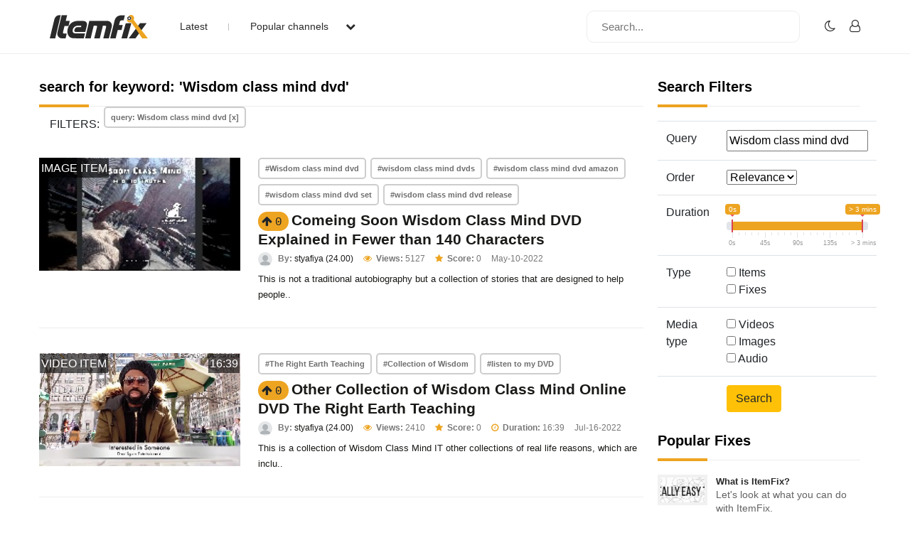

--- FILE ---
content_type: text/html; charset=utf-8
request_url: https://www.google.com/recaptcha/api2/aframe
body_size: 249
content:
<!DOCTYPE HTML><html><head><meta http-equiv="content-type" content="text/html; charset=UTF-8"></head><body><script nonce="hSVHrZ3umQcAsTzPgzNNrg">/** Anti-fraud and anti-abuse applications only. See google.com/recaptcha */ try{var clients={'sodar':'https://pagead2.googlesyndication.com/pagead/sodar?'};window.addEventListener("message",function(a){try{if(a.source===window.parent){var b=JSON.parse(a.data);var c=clients[b['id']];if(c){var d=document.createElement('img');d.src=c+b['params']+'&rc='+(localStorage.getItem("rc::a")?sessionStorage.getItem("rc::b"):"");window.document.body.appendChild(d);sessionStorage.setItem("rc::e",parseInt(sessionStorage.getItem("rc::e")||0)+1);localStorage.setItem("rc::h",'1769772673052');}}}catch(b){}});window.parent.postMessage("_grecaptcha_ready", "*");}catch(b){}</script></body></html>